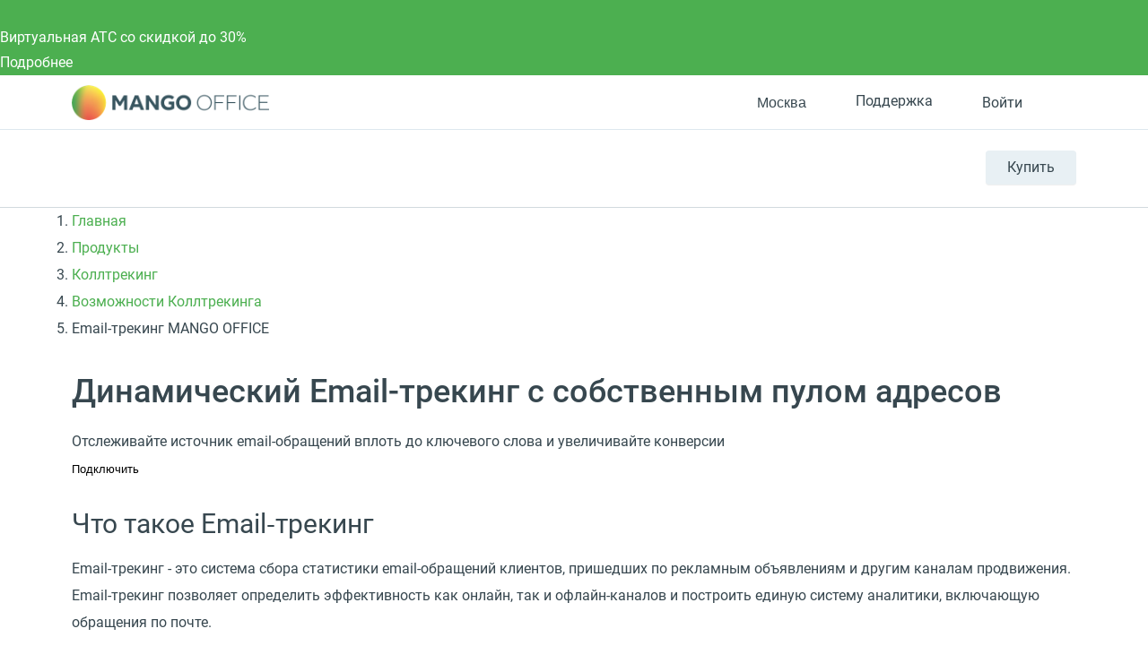

--- FILE ---
content_type: application/javascript; charset=utf-8
request_url: https://emd.hybrid.ai/plgt.js?exl=&foadh=&gapl=&cs=&pcs=&vcs=
body_size: 2402
content:
(new Image()).src="https://yandex.ru/an/mapuid/targetixis/6bb07785454983a82249";(new Image()).src="https://cm.g.doubleclick.net/pixel?google_nid=hybrid_adtech_spzoo&google_cm&google_sc&gdpr=&gdpr_consent=";(new Image()).src="https://pixel.onaudience.com/?partner=207&mapped=6bb07785454983a82249&noredirect=1";(new Image()).src="https://inv-nets.admixer.net/adxcm.aspx?ssp=c69c5599-5fc4-4e1f-b0a5-3692b72ccd31&redir=1";window.setTimeout(function(){window.setTimeout(function(){window.setTimeout(function(){window.setTimeout(function(){window.setTimeout(function(){window.setTimeout(function(){window.setTimeout(function(){window.setTimeout(function(){(new Image()).src="https://u.openx.net/w/1.0/sd?id=559757357&val=6bb07785454983a82249&gdpr=&gdpr_consent=";(new Image()).src="https://ads.betweendigital.com/match?bidder_id=10&external_user_id=6bb07785454983a82249&gdpr=&consent=";},2000);(new Image()).src="https://x01.aidata.io/0.gif?pid=TARGETIX";(new Image()).src="https://gw-iad-bid.ymmobi.com/dsp/user/sync?dspid=aHlicmlkX2RzcA==&gdpr=&gdpr_consent=&us_privacy=&callback=https%3A%2F%2Fdm-eu.hybrid.ai%2Fmatch%3Fid%3D418%26vid%3D%7Bym_user_id%7D%26gdpr%3D%7BGDPR%7D%26gdpr_consent%3D%7BGDPR_CONSENT%7D";},2000);(new Image()).src="https://dm.hybrid.ai/yandexdmp-match";(new Image()).src="https://cr-frontend.weborama-tech.ru/cr?key=hybrid&url=https%3A%2F%2Fdm.hybrid.ai%2Fmatch%3Fid%3D206%26vid%3D{WEBO_CID}";},2000);(new Image()).src="https://eye.targetads.io/sync/partner?id=hybrid&external_id=6bb07785454983a82249";(new Image()).src="https://a.bringads.ru/sync?dsp=23&buyerid=6bb07785454983a82249";},2000);(new Image()).src="https://ssp.adriver.ru/cgi-bin/sync.cgi?dsp_id=100&external_id=6bb07785454983a82249";(new Image()).src="https://ib.adnxs.com/setuid?entity=385&code=6bb07785454983a82249&gdpr=&gdpr_consent=";},2000);(new Image()).src="https://ad.mail.ru/cm.gif?p=28&id=6bb07785454983a82249";(new Image()).src="https://s.ad.smaato.net/c/?dspInit=1001983&dspCookie=6bb07785454983a82249&gdpr=&gdpr_consent=";},2000);(new Image()).src="https://dmg.digitaltarget.ru/1/168/i/i?a=168&e=6bb07785454983a82249&i=36472093";(new Image()).src="https://us.ck-ie.com/hbrd678.gif?gdpr=&gdpr_consent=&puid=6bb07785454983a82249";},2000);(new Image()).src="https://exchange.buzzoola.com/cookiesync/dsp/targetix?uid=6bb07785454983a82249";},2000);

--- FILE ---
content_type: application/javascript
request_url: https://api.ipify.org/?format=jsonp&callback=getIP
body_size: -49
content:
getIP({"ip":"18.224.44.86"});